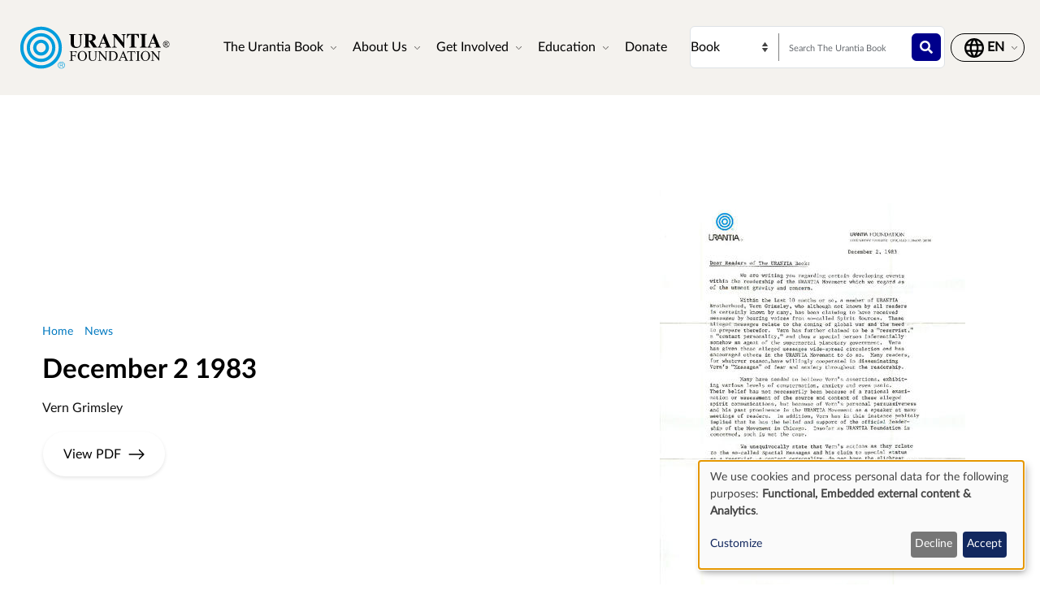

--- FILE ---
content_type: text/html; charset=UTF-8
request_url: https://www.urantia.org/news/1983-12
body_size: 9478
content:
<!DOCTYPE html>
<html lang="en" dir="ltr" prefix="og: https://ogp.me/ns#">
  <head>
    <meta charset="utf-8" />
<link rel="canonical" href="https://www.urantia.org/news/1983-12" />
<link rel="icon" href="/sites/default/files/site-logos/favicon/favicon.ico" />
<link rel="mask-icon" href="/sites/default/files/site-logos/favicon/safari-pinned-tab.svg" color="#5bbad5" />
<link rel="icon" sizes="16x16" href="/sites/default/files/site-logos/favicon/favicon-16x16.png" />
<link rel="icon" sizes="32x32" href="/sites/default/files/site-logos/favicon/favicon-32x32.png" />
<link rel="icon" sizes="192x192" href="/sites/default/files/site-logos/favicon/android-chrome-192x192.png" />
<link rel="apple-touch-icon" sizes="180x180" href="/sites/default/files/site-logos/favicon/apple-touch-icon.png" />
<link rel="apple-touch-icon-precomposed" sizes="180x180" href="/sites/default/files/site-logos/favicon/apple-touch-icon.png" />
<link rel="manifest" href="/sites/default/files/site-logos/favicon/site.webmanifest" crossorigin="use-credentials" />
<meta name="Generator" content="Drupal 10 (https://www.drupal.org)" />
<meta name="MobileOptimized" content="width" />
<meta name="HandheldFriendly" content="true" />
<meta name="viewport" content="width=device-width, initial-scale=1, shrink-to-fit=no" />
<meta http-equiv="x-ua-compatible" content="ie=edge" />
<link rel="alternate" hreflang="en" href="https://www.urantia.org/news/1983-12" />

    <title>Urantian News December 2 1983 | Urantia Book | Urantia Foundation</title>
    <link rel="stylesheet" media="all" href="/sites/default/files/css/css_a3-L4aZwspFX1ERyfSAPd8uUYlqHxy0mpZF4gpnAACI.css?delta=0&amp;language=en&amp;theme=urantia&amp;include=[base64]" />
<link rel="stylesheet" media="all" href="/sites/default/files/css/css_aA659JkKagufKQajnrHNDbO-2iCKSv-RzwtGyxPa7BI.css?delta=1&amp;language=en&amp;theme=urantia&amp;include=[base64]" />
<link rel="stylesheet" media="all" href="//use.fontawesome.com/releases/v5.13.0/css/all.css" />
<link rel="stylesheet" media="all" href="/sites/default/files/css/css_b01rcyA-Q-wBGnxBZwMPM6xtNdzqgKwhRMcpdBcF72k.css?delta=3&amp;language=en&amp;theme=urantia&amp;include=[base64]" />

    <script type="application/json" data-drupal-selector="drupal-settings-json">{"path":{"baseUrl":"\/","pathPrefix":"","currentPath":"node\/543","currentPathIsAdmin":false,"isFront":false,"currentLanguage":"en"},"pluralDelimiter":"\u0003","gtag":{"tagId":"","consentMode":true,"otherIds":[],"events":[],"additionalConfigInfo":[]},"suppressDeprecationErrors":true,"ajaxPageState":{"libraries":"[base64]","theme":"urantia","theme_token":null},"ajaxTrustedUrl":{"\/search\/node":true},"gtm":{"tagId":null,"settings":{"data_layer":"dataLayer","include_classes":false,"allowlist_classes":"","blocklist_classes":"","include_environment":false,"environment_id":"","environment_token":""},"tagIds":["GTM-WXKH457"]},"responsive_menu":{"position":"right","theme":"theme-light","pagedim":"pagedim","modifyViewport":true,"use_bootstrap":true,"breakpoint":"all and (min-width: 768px)","drag":false,"superfish":{"active":true,"delay":300,"speed":100,"speedOut":100},"mediaQuery":"all and (min-width: 768px)","custom":{"options":{"navbar":{"add":true,"title":"Menu"}},"config":{"classNames":{"selected":"my-custom-menu--active-trail"}}}},"klaro":{"config":{"elementId":"klaro","storageMethod":"cookie","cookieName":"klaro","cookieExpiresAfterDays":180,"cookieDomain":"","groupByPurpose":false,"acceptAll":false,"hideDeclineAll":false,"hideLearnMore":false,"learnMoreAsButton":false,"additionalClass":" hide-consent-dialog-title klaro-theme-urantia","htmlTexts":false,"autoFocus":true,"privacyPolicy":"\/privacy-policy","lang":"en","services":[{"name":"cms","default":true,"title":"Functional","description":"Store data (e.g. cookie for user session) in your browser (required to use this website).","purposes":["cms"],"callbackCode":"","cookies":[["^[SESS|SSESS]","",""]],"required":true,"optOut":false,"onlyOnce":false,"contextualConsentOnly":false,"contextualConsentText":"","wrapperIdentifier":[],"translations":{"en":{"title":"Functional"}}},{"name":"klaro","default":true,"title":"Consent manager","description":"Klaro! Cookie \u0026 Consent manager saves your consent status in the browser.","purposes":["cms"],"callbackCode":"","cookies":[["klaro","",""]],"required":true,"optOut":false,"onlyOnce":false,"contextualConsentOnly":false,"contextualConsentText":"","wrapperIdentifier":[],"translations":{"en":{"title":"Consent manager"}}},{"name":"youtube","default":true,"title":"YouTube","description":"YouTube is an online video sharing platform owned by Google.","purposes":["external_content"],"callbackCode":"","cookies":[],"required":false,"optOut":false,"onlyOnce":false,"contextualConsentOnly":false,"contextualConsentText":"","wrapperIdentifier":[],"translations":{"en":{"title":"YouTube"}}},{"name":"ga","default":true,"title":"Google Analytics","description":"Tracks online visits of the website as a service.","purposes":["analytics"],"callbackCode":"if (typeof gtag === \u0027function\u0027) {\r\n   gtag(\u0027consent\u0027, \u0027update\u0027, {\r\n      \u0027analytics_storage\u0027: consent ? \u0027granted\u0027 : \u0027denied\u0027,\r\n      \u0027ad_storage\u0027: consent ? \u0027granted\u0027 : \u0027denied\u0027,\r\n      \u0027ad_personalization\u0027: consent ? \u0027granted\u0027 : \u0027denied\u0027,\r\n      \u0027ad_user_data\u0027: consent ? \u0027granted\u0027 : \u0027denied\u0027,\r\n   });\r\n}","cookies":[["^_ga(_.*)?","",""],["^_gid","",""],["^IDE","",""]],"required":false,"optOut":false,"onlyOnce":false,"contextualConsentOnly":false,"contextualConsentText":"","wrapperIdentifier":[],"translations":{"en":{"title":"Google Analytics"}}}],"translations":{"en":{"consentModal":{"title":"Use of personal data and cookies","description":"Please choose the services and 3rd party applications we would like to use.\r\n","privacyPolicy":{"name":"privacy policy","text":"To learn more, please read our {privacyPolicy}.\r\n"}},"consentNotice":{"title":"Use of personal data and cookies","changeDescription":"There were changes since your last visit, please update your consent.","description":"We use cookies and process personal data for the following purposes: {purposes}.\r\n","learnMore":"Customize","privacyPolicy":{"name":"privacy policy"}},"ok":"Accept","save":"Save","decline":"Decline","close":"Close","acceptAll":"Accept all","acceptSelected":"Accept selected","service":{"disableAll":{"title":"Toggle all services","description":"Use this switch to enable\/disable all services."},"optOut":{"title":"(opt-out)","description":"This service is loaded by default (opt-out possible)."},"required":{"title":"(always required)","description":"This service is always required."},"purposes":"Purposes","purpose":"Purpose"},"contextualConsent":{"acceptAlways":"Always","acceptOnce":"Yes (this time)","description":"Load external content supplied by {title}?"},"poweredBy":"Powered by Klaro!","purposeItem":{"service":"Service","services":"Services"},"privacyPolicy":{"name":"privacy policy","text":"To learn more, please read our {privacyPolicy}.\r\n"},"purposes":{"cms":{"title":"Functional","description":""},"advertising":{"title":"Advertising and Marketing","description":""},"analytics":{"title":"Analytics","description":""},"livechat":{"title":"Live chat","description":""},"security":{"title":"Security","description":""},"styling":{"title":"Styling","description":""},"external_content":{"title":"Embedded external content","description":""}}}},"showNoticeTitle":true,"styling":{"theme":["light"]}},"dialog_mode":"notice","show_toggle_button":false,"toggle_button_icon":null,"show_close_button":false,"exclude_urls":[],"disable_urls":[]},"views":{"ajax_path":"\/views\/ajax","ajaxViews":{"views_dom_id:f62580a8f8290fd5d8fc475e9eeebde17be8edaa839c9e2276c43186ddb84091":{"view_name":"document_view","view_display_id":"page_5","view_args":"543","view_path":"\/node\/543","view_base_path":"news-letter-specific","view_dom_id":"f62580a8f8290fd5d8fc475e9eeebde17be8edaa839c9e2276c43186ddb84091","pager_element":0,"viewsreference":{"compressed":"[base64]"}}}},"paragraph_field_value_js":{"sliderSettings":[]},"user":{"uid":0,"permissionsHash":"b89483aea1183f28c3d8feeab677d81a2f16338de296cf839b7407647ddac358"}}</script>
<script src="/sites/default/files/js/js_cAHE9zqdX8aC7hjY7ChV1jp7cAKBubeqRwW4iaLOp8w.js?scope=header&amp;delta=0&amp;language=en&amp;theme=urantia&amp;include=eJyFzsEOAiEMBNAfqssnka6p3Sq0hBbUv9dwWy9eXjKTOQybcaEcyIm_AJ_zhnd8ncsKj4Ld0hKqXE3TcvPJ0MmbqcukXElH-snbbhYeHdvfpY9G_SZ-5MMmddEgDRgdNQQTF9uxXDzeRZRhCj09LdflD4gjVQY"></script>
<script src="/modules/contrib/google_tag/js/gtag.js?t7fo4w"></script>
<script src="/modules/contrib/google_tag/js/gtm.js?t7fo4w"></script>
<script src="/libraries/klaro/dist/klaro-no-translations-no-css.js?t7fo4w" defer id="klaro-js"></script>

  </head>
  <body id="bootstrap-overrides"  class="layout-no-sidebars page-node-543 path-node node--type-newsletter">
    <a href="#main-content" class="visually-hidden-focusable">
      Skip to main content
    </a>
    <noscript><iframe src="https://www.googletagmanager.com/ns.html?id=GTM-WXKH457"
                  height="0" width="0" style="display:none;visibility:hidden"></iframe></noscript>

      <div class="dialog-off-canvas-main-canvas" data-off-canvas-main-canvas>
    
<div id="page-wrapper">
  <div id="page">
    <header id="header" class="header" role="banner" aria-label="Site header">
      
        
  <div class="container-fluid p-3 px-4">
    <div class="row align-items-center">
      <div class="col-8 col-sm-9 col-md-3 col-lg-2 col-xl-2 order-1 order-sm-1 order-md-1 order-lg-1 order-xl-1 my-3">
            <a href="/" title="Home" rel="home" class="navbar-brand">
          <img src="/sites/default/files/site-logos/english-logo.svg" alt="Home" class="img-fluid d-inline-block align-top site-logo-img" />
        <span class="ml-2 d-none d-md-inline"></span>
  </a>


      </div>
      <div class="col-2 col-sm-1 col-md-1 col-lg-6 col-xl-6 order-3 order-sm-3 order-md-4 order-lg-2 order-xl-2 d-flex justify-content-end text-nowrap d-print-none">
        <nav  class="navbar navbar-dark bg-primary navbar-expand-lg" id="navbar-main">
                                <button class="navbar-toggler navbar-toggler-right" type="button" data-toggle="collapse" data-target="#CollapsingNavbar" aria-controls="CollapsingNavbar" aria-expanded="false" aria-label="Toggle navigation">
              <span class="navbar-toggler-icon"></span>
            </button>
            <div class="collapse navbar-collapse" id="CollapsingNavbar">
                <div id="block-urantia-horizontalmenu" class="block block-responsive-menu block-responsive-menu-horizontal-menu">
  
    
      <div class="content">
      <nav class="responsive-menu-block-wrapper">
  
              <ul id="horizontal-menu" class="horizontal-menu">
                    <li class="menu-item menu-item--expanded">
        <span data-icon-position="before">The Urantia Book</span>
                                <ul class="menu sub-nav">
                    <li class="menu-item">
        <a href="/urantia-book/read-urantia-book-online" data-drupal-link-system-path="node/255">Read</a>
              </li>
                <li class="menu-item">
        <a href="/urantia-book/download-text-urantia-book" data-drupal-link-system-path="node/304">Download</a>
              </li>
                <li class="menu-item">
        <a href="/urantia-book/listen-urantia-book" data-drupal-link-system-path="node/301">Listen</a>
              </li>
                <li class="menu-item">
        <a href="/learn-about-urantia-book" data-drupal-link-system-path="node/307">Intro</a>
              </li>
                <li class="menu-item">
        <a href="/MultiLanguageBook" data-drupal-link-system-path="node/259">Multi-Language Book</a>
              </li>
                <li class="menu-item">
        <a href="/urantia-book/buy" title="Purchase The Urantia Book" data-drupal-link-system-path="node/305">Buy</a>
              </li>
        </ul>
  
              </li>
                <li class="menu-item menu-item--expanded">
        <span data-icon-position="before">About Us</span>
                                <ul class="menu sub-nav">
                    <li class="menu-item">
        <a href="/about-us/who-we-are" data-drupal-link-system-path="node/261">Who We Are</a>
              </li>
                <li class="menu-item">
        <a href="/about-us/what-we-do" data-drupal-link-system-path="node/262">What We Do</a>
              </li>
                <li class="menu-item">
        <a href="/news" data-drupal-link-system-path="node/298">News</a>
              </li>
                <li class="menu-item">
        <a href="/annual-report" data-drupal-link-system-path="node/2058">Annual Report</a>
              </li>
        </ul>
  
              </li>
                <li class="menu-item menu-item--expanded">
        <span data-icon-position="before">Get Involved</span>
                                <ul class="menu sub-nav">
                    <li class="menu-item">
        <a href="/connect-readers" data-drupal-link-system-path="node/264">Connect With Readers</a>
              </li>
                <li class="menu-item">
        <a href="/events" data-drupal-link-system-path="node/265">Events</a>
              </li>
                <li class="menu-item">
        <a href="/contact-us" data-drupal-link-system-path="node/245">Contact Us</a>
              </li>
        </ul>
  
              </li>
                <li class="menu-item menu-item--expanded">
        <span data-icon-position="before">Education</span>
                                <ul class="menu sub-nav">
                    <li class="menu-item">
        <a href="/education/online-school" data-drupal-link-system-path="node/267">Online School</a>
              </li>
                <li class="menu-item">
        <a href="/education/study" data-drupal-link-system-path="node/268">Study Materials</a>
              </li>
                <li class="menu-item">
        <a href="/education/seminars-presentations" data-drupal-link-system-path="node/269">Seminars and Presentations</a>
              </li>
                <li class="menu-item">
        <a href="https://library.urantia.org/" data-icon-position="before">Translations Library</a>
              </li>
        </ul>
  
              </li>
                <li class="menu-item">
        <a href="/donate" data-drupal-link-system-path="node/300">Donate</a>
              </li>
        </ul>
  


</nav>



    </div>
  </div>


            </div>
                                      </nav>
      </div>
      <div class="col-12 col-sm-12 col-md-6 col-lg-3 col-xl-3 order-3 order-sm-3 order-md-2 order-lg-3 order-xl-3 px-0 d-print-none">
        <div class="row search-row py-2 flex-nowrap col-12 m-0">
          <select id="searchType" class="col-4 px-0 invisible">
            <option value="book">Book</option>
            <option value="website">Website</option>
          </select>
          <div class="website-search-form hidden col-8">
              <section class="row region region-header-form">
    <div class="search-block-form block block-search block-search-form-block" data-drupal-selector="search-block-form" id="block-urantia-search-form-wide" role="search">
  
    
    <div class="content container-inline">
        <div class="content container-inline">
      <form action="/search/node" method="get" id="search-block-form" accept-charset="UTF-8" class="search-form search-block-form form-row">
  




        
  <div class="js-form-item js-form-type-search form-type-search js-form-item-keys form-item-keys form-no-label mb-3">
          <label for="edit-keys" class="visually-hidden">Search</label>
                    <input title="Enter the terms you wish to search for." placeholder="Search this Website" data-drupal-selector="edit-keys" type="search" id="edit-keys" name="keys" value="" size="15" maxlength="128" class="form-search form-control" />

                      </div>
<div data-drupal-selector="edit-actions" class="form-actions js-form-wrapper form-wrapper mb-3" id="edit-actions"><button data-drupal-selector="edit-submit" type="submit" id="edit-submit" value="" class="button js-form-submit form-submit btn btn-primary"></button>
</div>

</form>

    </div>
  
  </div>
</div>

  </section>

          </div>
          <div class="uranita-external hidden col-8 px-1">
            <form action="/urantia-book/search" method="GET" id="book-search-form" class="search-form uranita-external">
              <div class="form-item">
                <input type="text" class="input-text empty form-search form-control" value="" size="15" name="keys" id="hdr-book" placeholder="Search The Urantia Book">
                <button data-drupal-selector="book-submit" type="submit" id="book-submit" value="" class="button js-form-submit form-submit btn btn-primary"></button>
              </div>
            </form>
          </div>
        </div>
      </div>
      <div class="col-2 col-sm-2 col-md-2 col-lg-1 col-xl-1 order-2 order-sm-2 order-md-3 order-lg-4 order-xl-4 text-nowrap d-print-none">
          <section class="row region region-secondary-menu">
    <nav role="navigation" aria-labelledby="block-urantia-actionmenu-menu" id="block-urantia-actionmenu" class="block block-menu navigation menu--action-menu">
            
  <h2 class="visually-hidden" id="block-urantia-actionmenu-menu">Action Menu</h2>
  

        
              <ul class="clearfix nav justify-content-center">
                    <li class="nav-item p-0 d-flex align-items-center">
                <span data-icon-position="before" class="nav-link">  <svg class="micon uranita-icon-set-Language" aria-hidden="true"><use xlink:href="https://www.urantia.org/sites/default/files/micon/uranita-icon-set/symbol-defs.svg#uranita-icon-set-Language"></use></svg>

  <span  class="icon-label">
    &nbsp;
  </span>
</span>
              </li>
        </ul>
  


  </nav>

  </section>

      </div>
    </div>
  </div>

  <div class="header-book d-print-none">
    <div class="container">
      <div class="row">
        <div class="col-md-12">
          
        </div>
      </div>
    </div>
  </div>

  <div class="header-audiobook d-print-none">
    <div class="container-fluid bg-dark text-white">
      
    </div>
  </div>

    </header>
          <div class="highlighted">
        <aside class="container-fluid section clearfix" role="complementary">
            <div data-drupal-messages-fallback class="hidden"></div>


        </aside>
      </div>
            <div id="main-wrapper" class="layout-main-wrapper clearfix">
              <div id="main" class="p-0 container-fluid">
          
          <div class="row mx-0 row-offcanvas row-offcanvas-left clearfix">
              <main class="main-content col" id="content" role="main">
                <section class="section">
                  <a href="#main-content" id="main-content" tabindex="-1"></a>
                    
<section  class="region-wrapper-content full-width" style="">
			                <div id="block-urantia-page-title" class="block block-core block-page-title-block">
  
    
      <div class="content">
      
  <h1 class="title"><span class="field field--name-title field--type-string field--label-hidden">Urantian News December 2 1983</span>
</h1>


    </div>
  </div>
<div id="block-urantia-content" class="block block-system block-system-main-block">
  
    
      <div class="content">
      

<article data-history-node-id="543" class="node node--type-newsletter node--promoted node--view-mode-full clearfix">
  <header>
    
        
      </header>
  <div class="node__content clearfix">
    


      <div class="field field--name-field-paragraph-components field--type-entity-reference-revisions field--label-hidden field__items">
              <div class="field__item">

<div  class="paragraph paragraph--type-newsletter-hero paragraph--view-mode-default ds-2col-fluid clearfix"">
  <div class="inner group container-fluid clearfix">
    <div class="row     foreground group">
      <div class="left-background" style="background-color: ;"></div>
      <div class="right-background" style="background-color: ;"></div>
      <div class="first group">

            



  <nav role="navigation" aria-label="breadcrumb" style="color: white !important;">
    <ol class="breadcrumb">
              <li class="breadcrumb-item">
                      <a style="color: " href="/">Home</a>
                  </li>
                  <div style="color: " class="separator mx-1"> / </div>
                      <li class="breadcrumb-item">
                      <a style="color: " href="/news">News</a>
                  </li>
                  </ol>
  </nav>

                
      <h2>December 2 1983</h2>
      
  


            <div class="mb-2"></div>
            
            <div class="clearfix text-formatted field field--name-field-content field--type-text-long field--label-hidden field__item"><p>Vern Grimsley</p>
</div>
      

                          <a href="/sites/default/files/2024-05/December-2-1983.pdf" class="btn btn-link btn-link-pdf p-0" target="_blank">
                <span class="arrow-circle">
                    <span class="me-2">View PDF</span>
                  <svg xmlns="http://www.w3.org/2000/svg" width="16" height="16" fill="currentColor" class="bi bi-arrow-right" viewBox="0 0 16 16">
                    <path fill-rule="evenodd" d="M1 8a.5.5 0 0 1 .5-.5h11.793l-3.147-3.146a.5.5 0 0 1 .708-.708l4 4a.5.5 0 0 1 0 .708l-4 4a.5.5 0 0 1-.708-.708L13.293 8.5H1.5A.5.5 0 0 1 1 8z"/>
                  </svg>
                </span>
              </a>
                  </div>
      <div class="second group d-flex align-items-center">
        <img src="/sites/default/files/styles/width_376_height_485/public/2024-05/december-2-1983.jpg?h=ce8b5759&amp;itok=LRFGBZrb" alt="" class="" />
      </div>
    </div>
  </div>
</div>


</div>
              <div class="field__item">  <div class="paragraph paragraph--type--article-view paragraph--view-mode--default">
          
            <div class="field field--name-field-newsletter-article-view field--type-viewsreference field--label-hidden field__item"><div class="views-element-container"><div class="container view view-document-view view-id-document_view view-display-id-page_5 js-view-dom-id-f62580a8f8290fd5d8fc475e9eeebde17be8edaa839c9e2276c43186ddb84091">
  
    
      
      <div class="view-content row">
      <div class="my-4 row d-flex p-0">
  
  
  

  
  
  

  

<div data-history-node-id="799" class="node node--type-article node--view-mode-teaser ds-1col col-sm-4 col-md-4 col-lg-4 clearfix">
    <div class="card ">
            <div class="card-body px-4 pb-0 pt-4">
        <h5 class="card-title">
            <div class="field field--name-node-title field--type-ds field--label-hidden field__item"><h5>
  Vern Grimsley
</h5>
</div>
      </h5>
        <p class="card-text"></p>
      </div>
      <div class="card-footer align-items-center text-uppercase px-4 pb-4">
        <div class="teaser-ct-type-name text-muted">
            <div class="field field--name-field-category field--type-entity-reference field--label-hidden field__item">Announcements</div>
      </div>
                                                                                      <a href="/news/1983-12/vern-grimsley" class="btn btn-link p-0 stretched-link">
                <span class="arrow-circle">
                    <svg xmlns="http://www.w3.org/2000/svg" width="16" height="16" fill="currentColor" class="bi bi-arrow-right" viewBox="0 0 16 16">
                        <path fill-rule="evenodd" d="M1 8a.5.5 0 0 1 .5-.5h11.793l-3.147-3.146a.5.5 0 0 1 .708-.708l4 4a.5.5 0 0 1 0 .708l-4 4a.5.5 0 0 1-.708-.708L13.293 8.5H1.5A.5.5 0 0 1 1 8z"/>
                    </svg>
                </span>
            </a>
                          </a>
      </div>
    </div>
</div>


        

  
  

  
  
</div>

    </div>
  
          </div>
</div>
</div>
      
      </div>
</div>
          </div>
  
  </div>
</article>

    </div>
  </div>
<div class="language-switcher-language-url block block-language block-language-blocklanguage-interface modal" id="block-urantia-languageswitcher-2" role="navigation">
  
    
      <div class="modal-dialog modal-lg">
      

  <nav class="links nav links-inline modal-content">
    <div class="modal-header p-4">
      <h5 class="modal-title">Choose your language</h5>
      <button type="button" class="btn-close" data-bs-dismiss="modal" aria-label="Close"></button>
    </div>
    <div class="modal-body row justify-content-between p-4"><span hreflang="en" data-drupal-link-system-path="node/543" class="lang-en nav-link col-md-4 mb-4 is-active" aria-current="page"><a href="/news/1983-12" class="language-link is-active" hreflang="en" data-drupal-link-system-path="node/543" aria-current="page">English</a></span></div>
  </nav>

    </div>
  </div>

          	</section>

                </section>
              </main>
                                  </div>
        </div>
    </div>
        <footer class="site-footer">
      <div class="container d-print-none">
  <div class="row footer-row-1 my-5">
    <div class="col-md-4">
        <section class="row region region-footer-menu-1">
    <nav role="navigation" aria-labelledby="block-urantia-footer-menu" id="block-urantia-footer" class="block block-menu navigation menu--footer">
            
  <h2 class="visually-hidden" id="block-urantia-footer-menu">Footer</h2>
  

          
              <ul class="clearfix nav navbar-nav">
                    <li class="nav-item menu-item--expanded">
                <span data-icon-position="before" class="nav-link nav-link-">Website</span>
                                <ul class="menu">
                    <li class="nav-item">
                <a href="/contact-us" data-icon-position="before" class="nav-link nav-link--contact-us" data-drupal-link-system-path="node/245">Contact Us</a>
              </li>
                <li class="nav-item">
                <a href="/connect-readers" data-icon-position="before" class="nav-link nav-link--connect-readers" data-drupal-link-system-path="node/264">Stay Connected</a>
              </li>
                <li class="nav-item">
                <a href="/urantia-book/faqs" data-icon-position="before" class="nav-link nav-link--urantia-book-faqs" data-drupal-link-system-path="node/582">FAQ</a>
              </li>
        </ul>
  
              </li>
        </ul>
  



  </nav>

  </section>

    </div>
    <div class="col-md-4">
        <section class="row region region-footer-menu-2">
    <nav role="navigation" aria-labelledby="block-urantia-footer-2-menu" id="block-urantia-footer-2" class="block block-menu navigation menu--footer">
            
  <h2 class="visually-hidden" id="block-urantia-footer-2-menu">Footer</h2>
  

          
              <ul class="clearfix nav navbar-nav">
                    <li class="nav-item menu-item--expanded">
                <span data-icon-position="before" class="nav-link nav-link-">Governance and Legal</span>
                                <ul class="menu">
                    <li class="nav-item">
                <a href="/financials" data-icon-position="before" class="nav-link nav-link--financials" data-drupal-link-system-path="node/583">Financials</a>
              </li>
                <li class="nav-item">
                <a href="/terms-and-conditions" data-icon-position="before" class="nav-link nav-link--terms-and-conditions" data-drupal-link-system-path="node/584">Terms and Conditions</a>
              </li>
                <li class="nav-item">
                <a href="/privacy-policy" data-icon-position="before" class="nav-link nav-link--privacy-policy" data-drupal-link-system-path="node/552">Privacy</a>
              </li>
        </ul>
  
              </li>
        </ul>
  



  </nav>

  </section>

    </div>
    <div class="col-md-4">
        <section class="row region region-footer-menu-3">
    <nav role="navigation" aria-labelledby="block-urantia-footer-3-menu" id="block-urantia-footer-3" class="block block-menu navigation menu--footer">
            
  <h2 class="visually-hidden" id="block-urantia-footer-3-menu">Footer</h2>
  

          
              <ul class="clearfix nav navbar-nav">
                    <li class="nav-item menu-item--expanded">
                <span data-icon-position="before" class="nav-link nav-link-">Other Sites</span>
                                <ul class="menu">
                    <li class="nav-item">
                <a href="https://urantiapress.org/" data-icon-position="before" target="_blank" class="nav-link nav-link-https--urantiapressorg-">Urantia Press</a>
              </li>
                <li class="nav-item">
                <a href="https://www.urantiastudygroup.org/" data-icon-position="before" target="_blank" class="nav-link nav-link-https--wwwurantiastudygrouporg-">Study Group Directory</a>
              </li>
                <li class="nav-item">
                <a href="https://new.ubis.urantia.org/moodle/" data-icon-position="before" target="_blank" class="nav-link nav-link-https--newubisurantiaorg-moodle-">Online School</a>
              </li>
        </ul>
  
              </li>
        </ul>
  



  </nav>

  </section>

    </div>
  </div>
  <div class="row footer-row-2 my-3">
    <div class="col-md-4 row align-items-end justify-content-center">
        <section class="row region region-footer-social-media">
    <nav role="navigation" aria-labelledby="block-urantia-socialmenu-menu" id="block-urantia-socialmenu" class="block block-menu navigation menu--social-menu">
            
  <h2 class="visually-hidden" id="block-urantia-socialmenu-menu">Social Menu</h2>
  

        
                  <ul class="clearfix nav" data-component-id="bootstrap_barrio:menu">
                    <li class="nav-item">
                <a href="https://www.facebook.com/UrantiaFoundation" data-icon-position="icon_only" target="_blank" class="nav-link nav-link-https--wwwfacebookcom-urantiafoundation">  <svg class="micon uranita-icon-set-Facebook" aria-hidden="true"><use xlink:href="https://www.urantia.org/sites/default/files/micon/uranita-icon-set/symbol-defs.svg#uranita-icon-set-Facebook"></use></svg>

  <span  class="icon-label visually-hidden">
    Facebook
  </span>
</a>
              </li>
                <li class="nav-item">
                <a href="https://www.instagram.com/urantiafoundation/" data-icon-position="icon_only" target="_blank" class="nav-link nav-link-https--wwwinstagramcom-urantiafoundation-">  <svg class="micon uranita-icon-set-Instagram" aria-hidden="true"><use xlink:href="https://www.urantia.org/sites/default/files/micon/uranita-icon-set/symbol-defs.svg#uranita-icon-set-Instagram"></use></svg>

  <span  class="icon-label visually-hidden">
    Instagram
  </span>
</a>
              </li>
                <li class="nav-item">
                <a href="https://x.com/Urantia533" data-icon-position="icon_only" target="_blank" class="nav-link nav-link-https--xcom-urantia533">  <svg class="micon uranita-icon-set-X" aria-hidden="true"><use xlink:href="https://www.urantia.org/sites/default/files/micon/uranita-icon-set/symbol-defs.svg#uranita-icon-set-X"></use></svg>

  <span  class="icon-label visually-hidden">
    X
  </span>
</a>
              </li>
                <li class="nav-item">
                <a href="https://www.youtube.com/c/UrantiaFoundation" data-icon-position="icon_only" target="_blank" class="nav-link nav-link-https--wwwyoutubecom-c-urantiafoundation">  <svg class="micon uranita-icon-set-Youtube" aria-hidden="true"><use xlink:href="https://www.urantia.org/sites/default/files/micon/uranita-icon-set/symbol-defs.svg#uranita-icon-set-Youtube"></use></svg>

  <span  class="icon-label visually-hidden">
    YouTube
  </span>
</a>
              </li>
        </ul>
  



  </nav>

  </section>

    </div>
    <div class="col-md-4 text-center justify-content-center">
        <section class="row region region-footer-logo">
    <div id="block-urantia-footerlogo" class="block block-core block-block-contentff59612e-74af-4f3d-b594-169f7289d01f">
  
    
      <div class="content">
      
            <div class="clearfix text-formatted field field--name-body field--type-text-with-summary field--label-hidden field__item"></div>
      
    </div>
  </div>

  </section>

    </div>
    <div class="col-md-4 text-right row align-items-end justify-content-center">
        <section class="row region region-footer-copyright">
    <div id="block-urantia-copyrightblock" class="block-content-basic block block-block-content block-block-contentb136619b-6025-4de8-9852-cf0412045ead">
  
    
      <div class="content">
      
            <div class="clearfix text-formatted field field--name-body field--type-text-with-summary field--label-hidden field__item"><p>© Urantia Foundation. All rights reserved.</p></div>
      
    </div>
  </div>

  </section>

    </div>
  </div>
</div>
    </footer>
  </div>
</div>

  </div>

    <div class="off-canvas-wrapper"><div id="off-canvas">
              <ul class="p-5">
                    <li class="menu-item--_0c68b94-f44e-4190-ad22-c3c9f2058314 menu-name--main mb-4">
        <span data-icon-position="before">The Urantia Book</span>
                                <ul class="p-5">
                    <li class="menu-item--a2550932-d424-4d49-a0a9-265de490f079 menu-name--main mb-4">
        <a href="/urantia-book/read-urantia-book-online" data-drupal-link-system-path="node/255">Read</a>
              </li>
                <li class="menu-item--_320d20f-55cc-4be2-8986-a08012781a37 menu-name--main mb-4">
        <a href="/urantia-book/download-text-urantia-book" data-drupal-link-system-path="node/304">Download</a>
              </li>
                <li class="menu-item--_de1c9db-44be-410c-beac-d9ef0a06c34a menu-name--main mb-4">
        <a href="/urantia-book/listen-urantia-book" data-drupal-link-system-path="node/301">Listen</a>
              </li>
                <li class="menu-item--_09c1ddc-6be0-45b2-bd6a-95f4a25330b6 menu-name--main mb-4">
        <a href="/learn-about-urantia-book" data-drupal-link-system-path="node/307">Intro</a>
              </li>
                <li class="menu-item--_d5334e1-0f59-4b3b-b39c-e11766952094 menu-name--main mb-4">
        <a href="/MultiLanguageBook" data-drupal-link-system-path="node/259">Multi-Language Book</a>
              </li>
                <li class="menu-item--_815b8d3-9e6f-4ffd-9472-d57e3bd78fa4 menu-name--main mb-4">
        <a href="/urantia-book/buy" title="Purchase The Urantia Book" data-drupal-link-system-path="node/305">Buy</a>
              </li>
        </ul>
  
              </li>
                <li class="menu-item--e33ad07e-2dd4-49f6-b8ee-e1bb434b7ce7 menu-name--main mb-4">
        <span data-icon-position="before">About Us</span>
                                <ul class="p-5">
                    <li class="menu-item--_5dad1a0-adb0-4367-9527-91bcbb8b1e20 menu-name--main mb-4">
        <a href="/about-us/who-we-are" data-drupal-link-system-path="node/261">Who We Are</a>
              </li>
                <li class="menu-item--baa6d0de-8326-4201-96bb-d2f821eb9c34 menu-name--main mb-4">
        <a href="/about-us/what-we-do" data-drupal-link-system-path="node/262">What We Do</a>
              </li>
                <li class="menu-item--_8657393-a78f-4cf1-b2fe-caa13823e3c3 menu-name--main mb-4">
        <a href="/news" data-drupal-link-system-path="node/298">News</a>
              </li>
                <li class="menu-item--f43e58ec-bc3e-429c-a3c9-7c52b7efbc57 menu-name--main mb-4">
        <a href="/annual-report" data-drupal-link-system-path="node/2058">Annual Report</a>
              </li>
        </ul>
  
              </li>
                <li class="menu-item--f69d1884-4c48-4fda-8dd1-62f6527a8374 menu-name--main mb-4">
        <span data-icon-position="before">Get Involved</span>
                                <ul class="p-5">
                    <li class="menu-item--_7cadc6b-4a30-4c1b-887c-b7900aa6c597 menu-name--main mb-4">
        <a href="/connect-readers" data-drupal-link-system-path="node/264">Connect With Readers</a>
              </li>
                <li class="menu-item--_9c4981c-99f0-4f9d-a987-ece1a64f4b33 menu-name--main mb-4">
        <a href="/events" data-drupal-link-system-path="node/265">Events</a>
              </li>
                <li class="menu-item--_fc56b06-69a4-43c5-b26d-c6568a2ba94d menu-name--main mb-4">
        <a href="/contact-us" data-drupal-link-system-path="node/245">Contact Us</a>
              </li>
        </ul>
  
              </li>
                <li class="menu-item--b434f9de-9893-4ad8-95cf-3df7172aa4da menu-name--main mb-4">
        <span data-icon-position="before">Education</span>
                                <ul class="p-5">
                    <li class="menu-item--_3f6e9a4-17c7-4b2a-b42a-0575aa1c48f1 menu-name--main mb-4">
        <a href="/education/online-school" data-drupal-link-system-path="node/267">Online School</a>
              </li>
                <li class="menu-item--_54a43ac-2ed1-4aae-8c81-9f12e324a7b5 menu-name--main mb-4">
        <a href="/education/study" data-drupal-link-system-path="node/268">Study Materials</a>
              </li>
                <li class="menu-item--dd6cb6f9-aa5a-42d9-9132-4f38323423b6 menu-name--main mb-4">
        <a href="/education/seminars-presentations" data-drupal-link-system-path="node/269">Seminars and Presentations</a>
              </li>
                <li class="menu-item--_2bf0291-338f-4f2d-87f5-65e901da844a menu-name--main mb-4">
        <a href="https://library.urantia.org/" data-icon-position="before">Translations Library</a>
              </li>
        </ul>
  
              </li>
                <li class="menu-item--_ba33d5a-c7c6-4942-a26e-57f5599b2030 menu-name--main mb-4">
        <a href="/donate" data-drupal-link-system-path="node/300">Donate</a>
              </li>
        </ul>
  


<ul>
</div></div>
    <script src="/sites/default/files/js/js_kPj1_jdF_oPhQVmyVta6cEwFl1LXu8dMXLUr-ibr_XM.js?scope=footer&amp;delta=0&amp;language=en&amp;theme=urantia&amp;include=eJyFzsEOAiEMBNAfqssnka6p3Sq0hBbUv9dwWy9eXjKTOQybcaEcyIm_AJ_zhnd8ncsKj4Ld0hKqXE3TcvPJ0MmbqcukXElH-snbbhYeHdvfpY9G_SZ-5MMmddEgDRgdNQQTF9uxXDzeRZRhCj09LdflD4gjVQY"></script>

  </body>
</html>


--- FILE ---
content_type: image/svg+xml
request_url: https://www.urantia.org/sites/default/files/micon/uranita-icon-set/symbol-defs.svg
body_size: 5068
content:
<svg aria-hidden="true" style="position: absolute; width: 0; height: 0; overflow: hidden;" version="1.1" xmlns="http://www.w3.org/2000/svg" xmlns:xlink="http://www.w3.org/1999/xlink">
<defs>
<symbol id="uranita-icon-set-Donate1" viewBox="0 0 32 32">
<path fill="#1295d8" style="fill: var(--color1, #1295d8)" d="M22.399 0.955c-0.727-0.592-1.664-0.951-2.685-0.951-1.239 0-2.355 0.528-3.135 1.372l-0.003 0.003-0.619 0.633-0.615-0.633c-0.782-0.847-1.898-1.375-3.137-1.375-1.021 0-1.958 0.359-2.693 0.957l0.008-0.006c-0.95 0.826-1.548 2.037-1.548 3.387 0 1.203 0.474 2.296 1.246 3.1l-0.002-0.002 6.036 6.233c0.178 0.186 0.429 0.302 0.706 0.302s0.528-0.116 0.706-0.301l0-0 6.036-6.233c0.77-0.803 1.245-1.895 1.245-3.098 0-1.351-0.599-2.563-1.545-3.384l-0.006-0.005z"></path>
<path fill="#063248" style="fill: var(--color2, #063248)" d="M16.857 31.997v-10.758l4.892-6.188c0.398-0.488 0.999-0.797 1.673-0.797 1.189 0 2.154 0.964 2.154 2.154 0 0.516-0.181 0.99-0.484 1.361l0.003-0.004-3.617 4.461c0.239 0.178 0.521 0.316 0.826 0.395l0.017 0.004c0.282-0 0.559-0.018 0.831-0.053l-0.033 0.003c0.025-0.037 0.053-0.073 0.081-0.108l4.431-5.706c0-0.061-0.008-0.122-0.008-0.185v-10.76c0-1.189 0.964-2.152 2.152-2.152s2.152 0.964 2.152 2.152v10.76c0 0 0 0 0 0 0 0.182-0.023 0.359-0.066 0.528l0.003-0.015c-0.139 1.053-0.503 1.999-1.044 2.818l0.015-0.025-4.292 7.55v4.564zM22.898 12.272c-0.165 0-0.298-0.133-0.298-0.298v0-1.853c0-0.992 0.804-1.796 1.796-1.796s1.796 0.804 1.796 1.796v0 1.853c0 0 0 0 0 0 0 0.165-0.133 0.298-0.298 0.298-0 0-0.001 0-0.001 0h0z"></path>
<path fill="#063248" style="fill: var(--color2, #063248)" d="M4.303 5.817v10.76c0 0.063 0 0.125-0.008 0.185l4.429 5.708c0.029 0.036 0.056 0.072 0.082 0.109 0.239 0.031 0.517 0.049 0.798 0.049h0c0.322-0.083 0.604-0.221 0.85-0.404l-0.006 0.005-3.617-4.467c-0.299-0.367-0.48-0.84-0.48-1.355 0-1.189 0.964-2.153 2.153-2.153 0.674 0 1.275 0.309 1.67 0.794l0.003 0.004 4.89 6.187v10.761h-9.684v-4.568l-4.294-7.55c-0.525-0.795-0.89-1.741-1.026-2.759l-0.004-0.034c-0.039-0.154-0.061-0.331-0.061-0.513v-10.76c0-1.189 0.964-2.152 2.152-2.152s2.152 0.964 2.152 2.152v0zM9.325 10.121v1.853c0 0 0 0.001 0 0.001 0 0.165-0.133 0.298-0.298 0.298 0 0 0 0 0 0h-2.99c-0.165 0-0.299-0.134-0.299-0.299v0-1.853c0-0.992 0.804-1.796 1.796-1.796s1.796 0.804 1.796 1.796v0z"></path>
</symbol>
<symbol id="uranita-icon-set-Volume" viewBox="0 0 32 32">
<path d="M11.794 5.305l-4.88 4.878h-5.598c-0.727 0-1.317 0.589-1.317 1.317v0 7.899c0 0.727 0.589 1.317 1.317 1.317v0h5.598l4.88 4.88c0.238 0.238 0.567 0.385 0.93 0.385 0.727 0 1.316-0.589 1.317-1.315v-18.43c-0.001-0.727-0.59-1.315-1.317-1.315-0.363 0-0.692 0.147-0.93 0.385v0zM24.594 2.503c-0.213-0.152-0.479-0.244-0.767-0.244-0.733 0-1.328 0.595-1.328 1.328 0 0.479 0.253 0.898 0.633 1.132l0.006 0.003c3.517 2.323 5.805 6.258 5.805 10.728s-2.288 8.405-5.757 10.698l-0.048 0.030c-0.385 0.237-0.639 0.656-0.639 1.135 0 0.733 0.595 1.328 1.328 1.328 0.287 0 0.553-0.091 0.771-0.246l-0.004 0.003c4.242-2.805 7.002-7.553 7.002-12.946s-2.76-10.142-6.944-12.911l-0.058-0.036zM26.331 15.449c0-0.004 0-0.009 0-0.015 0-3.582-1.86-6.73-4.666-8.53l-0.040-0.024c-0.2-0.13-0.444-0.207-0.706-0.207-0.466 0-0.876 0.244-1.108 0.611l-0.003 0.005c-0.128 0.201-0.204 0.446-0.204 0.708 0 0.468 0.241 0.879 0.606 1.117l0.005 0.003c2.106 1.351 3.482 3.681 3.482 6.331s-1.376 4.98-3.452 6.314l-0.030 0.018c-0.37 0.241-0.611 0.652-0.611 1.12 0 0.263 0.076 0.508 0.207 0.714l-0.003-0.005c0.236 0.371 0.646 0.614 1.112 0.614 0.262 0 0.505-0.076 0.71-0.208l-0.005 0.003c2.845-1.825 4.704-4.972 4.704-8.553 0-0.006 0-0.011 0-0.017v0.001zM18.56 11.232c-0.183-0.103-0.402-0.164-0.635-0.164-0.727 0-1.317 0.589-1.317 1.317 0 0.494 0.272 0.924 0.675 1.15l0.007 0.003c0.688 0.371 1.148 1.087 1.148 1.91s-0.46 1.539-1.137 1.904l-0.011 0.006c-0.409 0.229-0.681 0.659-0.681 1.153 0 0.727 0.589 1.317 1.317 1.317 0.233 0 0.452-0.061 0.642-0.167l-0.007 0.003c1.504-0.83 2.505-2.406 2.505-4.216s-1.002-3.386-2.481-4.203l-0.025-0.013z"></path>
</symbol>
<symbol id="uranita-icon-set-Arrow" viewBox="0 0 32 32">
<path d="M17.146 28.987l0.067-0.8c0.503-3.491 2.153-6.527 4.549-8.778l0.008-0.007c0.616-0.609 1.278-1.175 1.978-1.693l0.050-0.035h-23.797v-2.938h23.79c-0.748-0.551-1.408-1.116-2.024-1.725l0.002 0.002c-2.401-2.266-4.049-5.306-4.547-8.719l-0.010-0.081-0.059-0.8 3.006-0.219v0.824c0.111 0.798 0.307 1.518 0.582 2.198l-0.022-0.062c0.726 1.865 1.79 3.455 3.129 4.764l0.002 0.002c1.349 1.343 2.962 2.423 4.753 3.155l0.097 0.035c0.637 0.271 1.381 0.49 2.156 0.622l0.060 0.008c0.044 0.006 0.084 0.015 0.122 0.027l-0.005-0.001 0.619 0.176-0.077 1.269 0.072 1.299-0.731 0.142c-0.835 0.142-1.58 0.361-2.284 0.656l0.068-0.025c-1.888 0.771-3.5 1.854-4.85 3.2l0-0c-1.341 1.312-2.406 2.9-3.104 4.672l-0.032 0.091c-0.256 0.631-0.452 1.366-0.555 2.13l-0.005 0.048v0.038l-0.104 0.739z"></path>
</symbol>
<symbol id="uranita-icon-set-Mobile-Menu" viewBox="0 0 32 32">
<path d="M25.488 30.983h-19.376c-0.056 0.002-0.121 0.003-0.186 0.003-3.202 0-5.811-2.538-5.926-5.712l-0-0.010v-18.132c0.115-3.184 2.724-5.722 5.926-5.722 0.065 0 0.131 0.001 0.196 0.003l-0.009-0h19.376c0.055-0.002 0.121-0.003 0.186-0.003 3.202 0 5.811 2.538 5.925 5.712l0 0.010v18.132c-0.115 3.184-2.724 5.722-5.926 5.722-0.065 0-0.131-0.001-0.196-0.003l0.009 0zM8.2 21.561c-0.487 0.122-0.842 0.556-0.842 1.072s0.355 0.951 0.834 1.071l0.008 0.002h15.199c0.488-0.12 0.845-0.555 0.845-1.072s-0.357-0.952-0.838-1.071l-0.008-0.002zM8.2 15.125c-0.487 0.122-0.842 0.556-0.842 1.072s0.355 0.951 0.834 1.071l0.008 0.002h15.199c0.488-0.12 0.845-0.555 0.845-1.072s-0.357-0.952-0.838-1.071l-0.008-0.002zM8.2 8.688c-0.487 0.122-0.842 0.556-0.842 1.072s0.355 0.951 0.834 1.071l0.008 0.002h15.199c0.488-0.12 0.845-0.555 0.845-1.072s-0.357-0.952-0.838-1.071l-0.008-0.002z"></path>
</symbol>
<symbol id="uranita-icon-set-Play" viewBox="0 0 32 32">
<path d="M16 0c-8.836 0-15.999 7.163-15.999 16s7.163 16 16 16 16-7.163 16-16v0c0-0.001 0-0.001 0-0.002 0-8.835-7.162-15.998-15.998-15.998-0.001 0-0.002 0-0.003 0h0zM22.446 16.3l-10.554 6.382c-0.050 0.030-0.11 0.047-0.173 0.047-0.189 0-0.342-0.153-0.342-0.342 0-0.002 0-0.005 0-0.007v0-12.765c-0-0.003-0-0.006-0-0.009 0-0.188 0.153-0.341 0.341-0.341 0.065 0 0.125 0.018 0.177 0.049l-0.002-0.001 10.554 6.382c0.103 0.063 0.171 0.174 0.171 0.302s-0.068 0.239-0.169 0.301l-0.002 0.001z"></path>
</symbol>
<symbol id="uranita-icon-set-Search-Boxed" viewBox="0 0 32 32">
<path d="M6.189 0h19.621c3.418 0 6.189 2.771 6.189 6.189v0 19.621c0 3.418-2.771 6.189-6.189 6.189v0h-19.621c-3.418 0-6.189-2.771-6.189-6.189v0-19.621c0-3.418 2.771-6.189 6.189-6.189v0z"></path>
</symbol>
<symbol id="uranita-icon-set-Type-Selector" viewBox="0 0 32 32">
<path d="M5.85 12.33c0.029-0.001 0.063-0.001 0.098-0.001 1.014 0 1.969 0.248 2.81 0.687l-0.034-0.016c0.815 0.421 1.48 1.033 1.952 1.78l0.012 0.020c0.441 0.695 0.702 1.541 0.702 2.448 0 0.012-0 0.024-0 0.036v-0.002 7.918h-3.33v-1.742h-0.078c-0.382 0.567-0.875 1.030-1.451 1.367l-0.021 0.011c-0.638 0.392-1.412 0.625-2.239 0.625-0.030 0-0.060-0-0.089-0.001l0.004 0c-0.022 0-0.048 0.001-0.075 0.001-0.755 0-1.467-0.183-2.095-0.507l0.026 0.012c-0.615-0.315-1.12-0.77-1.485-1.324l-0.009-0.014c-0.34-0.506-0.544-1.129-0.546-1.799v-0c-0.001-0.038-0.002-0.083-0.002-0.128 0-0.98 0.387-1.87 1.017-2.525l-0.001 0.001c0.769-0.727 1.758-1.23 2.856-1.396l0.030-0.004 3.978-0.754c-0.037-0.52-0.286-0.975-0.661-1.284l-0.003-0.002c-0.392-0.333-0.904-0.536-1.464-0.536-0.030 0-0.059 0.001-0.088 0.002l0.004-0c-1.191 0.038-2.243 0.606-2.932 1.474l-0.006 0.008-2-1.924c0.596-0.687 1.306-1.256 2.104-1.683l0.040-0.019c0.838-0.459 1.836-0.729 2.896-0.729 0.028 0 0.056 0 0.084 0.001l-0.004-0zM5.2 22.652c0.019 0 0.041 0.001 0.063 0.001 0.728 0 1.384-0.307 1.846-0.799l0.001-0.001c0.478-0.519 0.771-1.215 0.771-1.98 0-0.046-0.001-0.093-0.003-0.139l0 0.006v-0.416l-2.73 0.546c-0.445 0.062-0.837 0.253-1.146 0.534l0.002-0.002c-0.25 0.221-0.409 0.539-0.416 0.895l-0 0.001c-0 0.011-0.001 0.024-0.001 0.038 0 0.374 0.166 0.71 0.429 0.937l0.002 0.001c0.294 0.237 0.671 0.381 1.083 0.381 0.035 0 0.069-0.001 0.104-0.003l-0.005 0zM17.29 25.2h-4.082l7.072-18.2h4.342l7.048 18.2h-4.136l-1.534-4.108h-7.2zM22.36 10.978l-2.418 6.822h4.914l-2.418-6.822z"></path>
</symbol>
<symbol id="uranita-icon-set-Dropdown" viewBox="0 0 32 32">
<path d="M17.874 24.754c-0.419 0.592-1.101 0.974-1.872 0.974s-1.453-0.382-1.867-0.967l-0.005-0.007-11.611-16.585c-0.259-0.366-0.414-0.821-0.414-1.312 0-1.262 1.022-2.285 2.284-2.286h23.223c0.001 0 0.002 0 0.003 0 1.262 0 2.286 1.023 2.286 2.286 0 0.491-0.155 0.946-0.419 1.319l0.005-0.007z"></path>
</symbol>
<symbol id="uranita-icon-set-Donate" viewBox="0 0 32 32">
<path d="M22.399 0.955c-0.727-0.592-1.664-0.951-2.685-0.951-1.239 0-2.355 0.528-3.135 1.372l-0.003 0.003-0.619 0.633-0.615-0.633c-0.782-0.847-1.898-1.375-3.137-1.375-1.021 0-1.958 0.359-2.693 0.957l0.008-0.006c-0.95 0.826-1.548 2.037-1.548 3.387 0 1.203 0.474 2.296 1.246 3.1l-0.002-0.002 6.036 6.233c0.178 0.186 0.429 0.302 0.706 0.302s0.528-0.116 0.706-0.301l0-0 6.036-6.233c0.77-0.803 1.245-1.895 1.245-3.098 0-1.351-0.599-2.563-1.545-3.384l-0.006-0.005z"></path>
<path d="M16.857 31.997v-10.758l4.892-6.188c0.398-0.488 0.999-0.797 1.673-0.797 1.189 0 2.154 0.964 2.154 2.154 0 0.516-0.181 0.99-0.484 1.361l0.003-0.004-3.617 4.461c0.239 0.178 0.521 0.316 0.826 0.395l0.017 0.004c0.282-0 0.559-0.018 0.831-0.053l-0.033 0.003c0.025-0.037 0.053-0.073 0.081-0.108l4.431-5.706c0-0.061-0.008-0.122-0.008-0.185v-10.76c0-1.189 0.964-2.152 2.152-2.152s2.152 0.964 2.152 2.152v10.76c0 0 0 0 0 0 0 0.182-0.023 0.359-0.066 0.528l0.003-0.015c-0.139 1.053-0.503 1.999-1.044 2.818l0.015-0.025-4.292 7.55v4.564zM22.898 12.272c-0.165 0-0.298-0.133-0.298-0.298v0-1.853c0-0.992 0.804-1.796 1.796-1.796s1.796 0.804 1.796 1.796v0 1.853c0 0 0 0 0 0 0 0.165-0.133 0.298-0.298 0.298-0 0-0.001 0-0.001 0h0z"></path>
<path d="M4.303 5.817v10.76c0 0.063 0 0.125-0.008 0.185l4.429 5.708c0.029 0.036 0.056 0.072 0.082 0.109 0.239 0.031 0.517 0.049 0.798 0.049h0c0.322-0.083 0.604-0.221 0.85-0.404l-0.006 0.005-3.617-4.467c-0.299-0.367-0.48-0.84-0.48-1.355 0-1.189 0.964-2.153 2.153-2.153 0.674 0 1.275 0.309 1.67 0.794l0.003 0.004 4.89 6.187v10.761h-9.684v-4.568l-4.294-7.55c-0.525-0.795-0.89-1.741-1.026-2.759l-0.004-0.034c-0.039-0.154-0.061-0.331-0.061-0.513v-10.76c0-1.189 0.964-2.152 2.152-2.152s2.152 0.964 2.152 2.152v0zM9.325 10.121v1.853c0 0 0 0.001 0 0.001 0 0.165-0.133 0.298-0.298 0.298 0 0 0 0 0 0h-2.99c-0.165 0-0.299-0.134-0.299-0.299v0-1.853c0-0.992 0.804-1.796 1.796-1.796s1.796 0.804 1.796 1.796v0z"></path>
</symbol>
<symbol id="uranita-icon-set-Close" viewBox="0 0 32 32">
<path d="M25.488 30.983h-19.375c-0.056 0.002-0.121 0.003-0.186 0.003-3.202 0-5.811-2.538-5.926-5.712l-0-0.010v-18.132c0.115-3.184 2.724-5.722 5.926-5.722 0.065 0 0.131 0.001 0.196 0.003l-0.009-0h19.375c0.055-0.002 0.121-0.003 0.186-0.003 3.202 0 5.811 2.538 5.925 5.712l0 0.010v18.132c-0.115 3.184-2.724 5.722-5.926 5.722-0.065 0-0.131-0.001-0.196-0.003l0.009 0zM15.802 17.712v0l4.612 4.612c0.131 0.128 0.31 0.207 0.508 0.207 0.008 0 0.017-0 0.025-0l-0.001 0c0.325-0.011 0.615-0.15 0.823-0.368l0-0c0.219-0.208 0.358-0.498 0.369-0.821l0-0.002c0-0.006 0-0.014 0-0.022 0-0.199-0.079-0.379-0.208-0.511l-4.612-4.612 4.612-4.612c0.129-0.136 0.209-0.321 0.209-0.524 0-0.043-0.003-0.084-0.010-0.125l0.001 0.004c-0.040-0.281-0.17-0.526-0.36-0.71l-0-0c-0.209-0.219-0.499-0.358-0.823-0.369l-0.002-0c-0.006-0-0.014-0-0.022-0-0.198 0-0.378 0.079-0.509 0.208l-4.612 4.612-4.612-4.612c-0.132-0.128-0.312-0.207-0.511-0.207-0.007 0-0.015 0-0.022 0l0.001-0c-0.325 0.011-0.616 0.15-0.825 0.368l-0 0c-0.221 0.182-0.361 0.455-0.361 0.761 0 0.224 0.075 0.431 0.201 0.597l-0.002-0.002 4.612 4.612-4.612 4.612c-0.125 0.163-0.2 0.37-0.2 0.594 0 0.306 0.14 0.579 0.36 0.759l0.002 0.001c0.209 0.219 0.5 0.358 0.823 0.369l0.002 0c0.006 0 0.014 0 0.021 0 0.199 0 0.379-0.079 0.511-0.208l4.612-4.612z"></path>
</symbol>
<symbol id="uranita-icon-set-Language" viewBox="0 0 32 32">
<path d="M15.984 0c-8.83 0.009-15.984 7.169-15.984 16 0 8.837 7.163 16 16 16s16-7.163 16-16v0c0-0.002 0-0.005 0-0.008 0-8.832-7.16-15.992-15.992-15.992-0.008 0-0.017 0-0.025 0h0.001zM27.067 9.6h-4.72c-0.555-2.165-1.311-4.061-2.273-5.827l0.065 0.131c2.965 1.041 5.37 3.048 6.895 5.636l0.033 0.060zM16 3.264c1.276 1.818 2.317 3.922 3.014 6.176l0.042 0.16h-6.112c0.739-2.414 1.78-4.518 3.104-6.409l-0.048 0.073zM3.616 19.2c-0.264-0.96-0.416-2.062-0.416-3.2s0.152-2.24 0.436-3.288l-0.020 0.088h5.408c-0.132 0.952-0.213 2.061-0.224 3.187l-0 0.013c0.011 1.139 0.092 2.248 0.239 3.336l-0.015-0.136zM4.933 22.4h4.72c0.555 2.166 1.311 4.061 2.273 5.827l-0.065-0.131c-2.968-1.035-5.375-3.044-6.895-5.636l-0.033-0.060zM9.653 9.6h-4.72c1.554-2.653 3.964-4.662 6.844-5.669l0.090-0.027c-0.9 1.635-1.66 3.53-2.18 5.522l-0.039 0.174zM16 28.736c-1.276-1.818-2.317-3.922-3.014-6.176l-0.042-0.16h6.112c-0.739 2.414-1.78 4.518-3.104 6.409l0.048-0.073zM19.744 19.2h-7.488c-0.15-0.952-0.242-2.059-0.256-3.185l-0-0.015c0.013-1.14 0.105-2.248 0.273-3.33l-0.017 0.13h7.488c0.151 0.952 0.243 2.060 0.256 3.186l0 0.014c-0.014 1.141-0.106 2.248-0.273 3.331l0.017-0.131zM20.144 28.096c0.897-1.635 1.653-3.53 2.17-5.522l0.038-0.174h4.715c-1.559 2.649-3.967 4.656-6.843 5.668l-0.090 0.028zM22.976 19.2c0.132-0.952 0.213-2.061 0.224-3.187l0-0.013c-0.011-1.139-0.092-2.248-0.239-3.336l0.015 0.136h5.408c0.264 0.96 0.416 2.062 0.416 3.2s-0.152 2.24-0.436 3.288l0.020-0.088z"></path>
</symbol>
<symbol id="uranita-icon-set-Facebook" viewBox="0 0 32 32">
<path d="M28.571 0h-25.143c-1.894 0-3.429 1.535-3.429 3.429v0 25.144c0 1.894 1.535 3.429 3.429 3.429h9.803v-10.884h-4.5v-5.117h4.5v-3.904c0-4.44 2.643-6.892 6.691-6.892 1.416 0.020 2.787 0.145 4.125 0.367l-0.159-0.022v4.366h-2.234c-0.1-0.014-0.216-0.022-0.334-0.022-1.414 0-2.56 1.146-2.56 2.56 0 0.078 0.003 0.155 0.010 0.232l-0.001-0.010v3.33h4.912l-0.789 5.112h-4.124v10.88h9.803c1.894 0 3.429-1.535 3.429-3.429v0-25.14c0-1.894-1.535-3.429-3.429-3.429-0.001 0-0.002 0-0.003 0h0z"></path>
</symbol>
<symbol id="uranita-icon-set-Youtube" viewBox="0 0 46 32">
<path d="M44.558 5.007c-0.538-1.975-2.057-3.502-3.988-4.040l-0.040-0.010c-3.544-0.957-17.775-0.957-17.775-0.957s-14.23 0-17.78 0.957c-1.97 0.549-3.488 2.075-4.015 4.009l-0.009 0.040c-0.605 3.199-0.951 6.88-0.951 10.641 0 0.135 0 0.27 0.001 0.405l-0-0.021c-0.001 0.114-0.001 0.249-0.001 0.384 0 3.761 0.346 7.442 1.008 11.011l-0.057-0.37c0.541 1.956 2.059 3.462 3.984 3.975l0.039 0.009c3.55 0.957 17.78 0.957 17.78 0.957s14.23 0 17.78-0.957c1.963-0.522 3.482-2.028 4.014-3.945l0.009-0.040c0.605-3.199 0.951-6.88 0.951-10.641 0-0.135-0-0.27-0.001-0.405l0 0.021c0.001-0.114 0.001-0.249 0.001-0.384 0-3.761-0.346-7.442-1.008-11.011l0.057 0.37zM18.102 22.799v-13.535l11.894 6.767-11.894 6.767z"></path>
</symbol>
<symbol id="uranita-icon-set-X" viewBox="0 0 32 32">
<path d="M19.031 13.551l11.906-13.551h-2.82l-10.342 11.764-8.253-11.764h-9.522l12.484 17.792-12.484 14.208h2.82l10.914-12.427 8.718 12.427h9.522zM3.837 2.083h4.337l19.94 27.937h-4.332z"></path>
</symbol>
<symbol id="uranita-icon-set-Instagram" viewBox="0 0 32 32">
<path d="M16.007 7.795c-4.531 0-8.205 3.673-8.205 8.205s3.673 8.205 8.205 8.205c4.531 0 8.205-3.673 8.205-8.205v0c0-0.004 0-0.009 0-0.014 0-4.524-3.667-8.191-8.191-8.191-0.005 0-0.010 0-0.014 0h0.001zM16.007 21.332c-0 0-0.001 0-0.002 0-2.946 0-5.335-2.388-5.335-5.335s2.388-5.335 5.335-5.335c2.946 0 5.335 2.388 5.335 5.335v0c-0.004 2.944-2.389 5.33-5.332 5.336h-0.001zM26.46 7.458c-0.001 1.056-0.857 1.912-1.913 1.912s-1.913-0.857-1.913-1.913 0.857-1.913 1.913-1.913v0c0.001 0 0.003 0 0.005 0 1.054 0 1.909 0.855 1.909 1.909 0 0.003 0 0.005-0 0.008v-0zM31.894 9.401c0.001-0.059 0.002-0.128 0.002-0.198 0-2.521-0.985-4.812-2.592-6.509l0.004 0.004c-1.702-1.602-4.002-2.587-6.531-2.587-0.061 0-0.122 0.001-0.183 0.002l0.009-0c-2.642-0.151-10.56-0.151-13.202 0-0.058-0.001-0.125-0.002-0.193-0.002-2.521 0-4.813 0.98-6.516 2.58l0.005-0.005c-1.602 1.697-2.587 3.992-2.587 6.517 0 0.068 0.001 0.135 0.002 0.202l-0-0.010c-0.151 2.642-0.151 10.56 0 13.203-0.001 0.060-0.002 0.13-0.002 0.201 0 2.52 0.985 4.811 2.59 6.508l-0.004-0.004c1.702 1.6 3.999 2.583 6.526 2.583 0.063 0 0.126-0.001 0.189-0.002l-0.009 0c2.642 0.151 10.56 0.151 13.202 0 0.059 0.001 0.129 0.002 0.2 0.002 2.521 0 4.812-0.985 6.509-2.592l-0.004 0.004c1.602-1.702 2.586-4.001 2.586-6.529 0-0.062-0.001-0.123-0.002-0.184l0 0.009c0.151-2.639 0.151-10.55 0.002-13.191zM28.48 25.432c-0.561 1.396-1.646 2.482-3.005 3.030l-0.036 0.013c-2.106 0.836-7.104 0.643-9.432 0.643s-7.333 0.186-9.432-0.643c-1.395-0.561-2.48-1.646-3.028-3.005l-0.013-0.036c-0.836-2.107-0.643-7.104-0.643-9.432s-0.186-7.333 0.643-9.432c0.561-1.396 1.646-2.482 3.005-3.030l0.036-0.013c2.106-0.836 7.104-0.643 9.432-0.643s7.333-0.186 9.432 0.643c1.395 0.561 2.48 1.646 3.028 3.005l0.013 0.036c0.836 2.107 0.643 7.104 0.643 9.432s0.192 7.334-0.643 9.432z"></path>
</symbol>
</defs>
</svg>


--- FILE ---
content_type: image/svg+xml
request_url: https://www.urantia.org/sites/default/files/site-logos/english-logo.svg
body_size: 4148
content:
<?xml version="1.0" encoding="UTF-8"?>
<svg id="Layer_1" xmlns="http://www.w3.org/2000/svg" version="1.1" xmlns:xlink="http://www.w3.org/1999/xlink" viewBox="0 0 633.6 181">
  <!-- Generator: Adobe Illustrator 29.1.0, SVG Export Plug-In . SVG Version: 2.1.0 Build 54)  -->
  <defs>
    <style>
      .st0 {
        fill: none;
      }

      .st1 {
        clip-path: url(#clippath-1);
      }

      .st2 {
        isolation: isolate;
      }

      .st3 {
        fill-rule: evenodd;
      }

      .st3, .st4 {
        fill: #009ddd;
      }

      .st5 {
        clip-path: url(#clippath);
      }
    </style>
    <clipPath id="clippath">
      <rect class="st0" x="155.8" y="139.5" width="38.7" height="51.9"/>
    </clipPath>
    <clipPath id="clippath-1">
      <rect class="st0" x="155.8" y="139.5" width="38.7" height="51.9"/>
    </clipPath>
  </defs>
  <g class="st2">
    <g class="st2">
      <g class="st2">
        <g class="st2">
          <g class="st2">
            <path d="M267,35.8c-2.3.4-4,1-5,1.8-1,.8-1.5,2.6-1.5,5.4v26.7c0,1.1,0,2.2-.2,3.4-.1,1.2-.3,2.4-.5,3.6-.3,1.7-.8,3.4-1.5,5.1s-1.5,3.1-2.6,4.2c-1.2,1.3-2.7,2.4-4.3,3.2s-3.3,1.5-5,1.9c-1.3.3-2.5.6-3.8.7s-2.4.2-3.4.2-2.7,0-4.6-.2c-1.9-.2-3.8-.6-5.8-1.3-1.1-.3-2.2-.8-3.4-1.4s-2.2-1.3-3.2-2.2c0,0-.1-.1-.2-.2,0,0-.1-.1-.2-.2-1.7-1.6-3-3.4-4-5.3-1-2-1.4-5.2-1.4-9.5v-28.1c0-3.3-.5-5.3-1.5-6.1-1-.8-2.6-1.2-4.7-1.5-.1,0-.2,0-.3,0-.1,0-.2,0-.3,0v-2.2h28.4v2.1c0,0-.1,0-.2,0h-.2c-2.7.1-4.7.5-5.9,1.2-1.3.7-1.9,2.9-1.9,6.5v28c0,.9,0,2.1,0,3.3,0,1.3.2,2.6.5,3.9.6,2.4,1.7,4.5,3.3,6.4,1.6,1.9,4.4,2.9,8.2,2.9s8-1.1,10.1-3.2c2.1-2.1,3.4-4.5,4.1-7.1.3-1.5.5-3,.6-4.4,0-1.4.1-2.6.1-3.6v-25.7c0-2.5-.5-4.5-1.4-5.9-.9-1.4-3.2-2.2-6.9-2.3v-2.2h18.5v2.1h0Z"/>
            <path d="M328.8,88.3v2.1h-17.2l-17.4-26.3h-2.3v16.5c0,3.2.5,5.2,1.4,6,.9.8,2.5,1.3,4.8,1.7.2,0,.4.1.6.1s.4,0,.6,0v2h-28.4v-2.1c.2,0,.3,0,.5,0s.3,0,.5,0c2.5-.3,4.1-.9,5-1.7s1.3-2.8,1.3-6v-37.2c0-3.5-.6-5.6-1.8-6.3s-3-1.2-5.2-1.3h-.3v-2.2h27c1.2,0,2.8.1,4.8.2s4,.4,6.2,1c3.2.8,6.1,2.2,8.8,4.2s4,5.2,4,9.4-.8,6.2-2.5,8.1c-1.6,1.9-3.5,3.3-5.5,4.3-.9.4-1.8.8-2.7,1.1s-1.8.6-2.5.8l16.9,23.9c.2.2.3.4.5.6.1.2.3.3.5.4.5.3.9.5,1.3.6s.8.1,1.2.1h0c0,0,0-.1,0-.1ZM292,40v21.4c5.5,0,9.4-.8,11.8-2.3,2.4-1.5,3.6-5,3.6-10.5s-.9-7.3-2.6-9.2c-1.7-1.9-4.2-2.9-7.6-2.9s-3.5.2-4.1.7c-.5.5-.9,1.3-1,2.4,0,0,0,.1,0,.2s0,.2,0,.2h0c0,0,0,0,0,0Z"/>
            <path d="M387.3,88.3v2.1h-27.2v-2.1c.3,0,.6,0,.8,0s.5,0,.8-.1c2-.2,3.3-.4,4-.8s1.1-1.1,1.1-2.4-.2-1.4-.5-2.5-.7-2.1-1.1-3.3c-.1-.2-.2-.5-.3-.7s-.2-.5-.3-.7c-.3-.8-.6-1.5-.9-2.2-.3-.7-.5-1.3-.8-1.8h-18.9c-1.2,3.1-2.1,5.5-2.7,7.2s-1,3-1,3.6c0,1.2.5,2.1,1.5,2.6s2.1.8,3.4.9c.3,0,.7.1,1,.1.3,0,.7,0,1,0v2h-17v-2.1c1.6-.2,2.9-.7,3.8-1.5s1.7-2,2.5-3.6c.3-.7.6-1.4.9-2.1s.7-1.6,1-2.5l18.6-46.1h2.4l18.7,44.2c.9,2.2,1.7,4,2.4,5.5s1.3,2.6,1.9,3.5c.6,1,1.3,1.7,2,2.1.7.4,1.6.6,2.6.6h.2q0,0,0,0ZM361.7,70.6l-8.5-20.4-7.9,20.4h16.4Z"/>
            <path d="M391.4,88.3c2.5-.2,4.4-.7,5.6-1.4,1.2-.7,1.8-2.5,1.8-5.2v-39.9c-2.4-2.9-4-4.6-4.9-5.1-.9-.6-1.7-.8-2.2-.8v-2.2h17.7l29.1,35.9h.2v-25.4c0-2.5-.5-4.4-1.3-5.8-.9-1.4-3-2.2-6.5-2.4v-2.2h18.1v2.1c-3,.4-4.9,1.2-5.5,2.2s-1,2.6-1,4.6v49.4h-2.3l-37.4-45.5h-.2v33.6c0,3.1.6,5.2,1.7,6.3s3.2,1.8,6.3,2.1v2h-19.1v-2.1h0Z"/>
            <path d="M493.8,88.3v2.1h-30v-2.1c.2,0,.3,0,.4,0s.2,0,.4,0c2.7-.2,4.7-.7,5.7-1.5s1.6-2.8,1.6-6.2v-44.3c-.8.1-1.7.2-2.7.3s-1.9.2-2.8.4c-2.4.5-4.7,1.7-6.7,3.6-2.1,1.9-3.4,5.2-4,10h-2.4c0,0,.2-17,.2-17h50.4l.2,16.9h-2.4c-.6-4.7-2-8-4-9.9-2-1.9-4.2-3.1-6.6-3.6-1-.2-1.9-.4-2.9-.5-1,0-1.8-.2-2.7-.2v44.2c0,3.5.5,5.7,1.6,6.4,1.1.7,3.1,1.2,5.9,1.3.1,0,.2,0,.3,0h.3Z"/>
            <path d="M537.8,88.3v2.1h-29.4v-2.1c0,0,0,0,.1,0h.1c2.2-.2,4-.6,5.4-1.2s2.1-2.2,2.1-4.8v-40.7c0-2.6-.8-4.2-2.3-4.8-1.6-.6-3.3-.9-5.2-1.1h-.2v-2.2h29.4v2.1c0,0,0,0-.1,0h-.1c-1.9.1-3.7.4-5.3,1-1.6.5-2.4,2.2-2.4,5v40.6c0,2.7.7,4.3,2.2,4.9,1.5.6,3.3,1,5.5,1.1h.2c0,0,0,0,0,0Z"/>
            <path d="M597.3,88.3v2.1h-27.2v-2.1c.3,0,.6,0,.8,0s.5,0,.8-.1c2-.2,3.3-.4,4-.8.7-.3,1.1-1.1,1.1-2.4s-.2-1.4-.5-2.5-.7-2.1-1.1-3.3c-.1-.2-.2-.5-.3-.7s-.2-.5-.3-.7c-.3-.8-.6-1.5-.9-2.2-.3-.7-.5-1.3-.8-1.8h-18.9c-1.2,3.1-2.1,5.5-2.7,7.2-.6,1.8-1,3-1,3.6,0,1.2.5,2.1,1.5,2.6s2.1.8,3.4.9c.3,0,.7.1,1,.1.3,0,.7,0,1,0v2h-17v-2.1c1.6-.2,2.9-.7,3.8-1.5s1.7-2,2.5-3.6c.3-.7.6-1.4.9-2.1s.7-1.6,1-2.5l18.7-46.1h2.3l18.7,44.2c.9,2.2,1.7,4,2.3,5.5s1.3,2.6,1.9,3.5c.6,1,1.3,1.7,2,2.1.7.4,1.6.6,2.6.6h.2c0,0,0,0,0,0ZM571.7,70.6l-8.5-20.4-7.9,20.4h16.4Z"/>
          </g>
        </g>
      </g>
    </g>
  </g>
  <g class="st2">
    <g class="st2">
      <g class="st2">
        <g class="st2">
          <g class="st2">
            <path d="M222.5,107.9v15.6h7.2c1.7,0,2.9-.4,3.6-1.1.8-.7,1.3-2.2,1.5-4.4h1.1v13.4h-1.1c0-1.5-.2-2.7-.6-3.4s-.9-1.3-1.6-1.6-1.7-.5-3-.5h-7.2v12.5c0,2,.1,3.3.4,4,.2.5.6.9,1.2,1.3.9.5,1.8.7,2.7.7h1.4v1.1h-17v-1.1h1.4c1.6,0,2.8-.5,3.6-1.4.5-.6.7-2.1.7-4.5v-25.7c0-2-.1-3.3-.4-4-.2-.5-.6-.9-1.2-1.3-.8-.5-1.7-.7-2.7-.7h-1.4v-1.1h29.6l.4,8.7h-1c-.5-1.9-1.1-3.2-1.8-4.1s-1.5-1.5-2.5-1.9-2.5-.6-4.6-.6h-8.8Z"/>
            <path d="M265.5,104.8c5.2,0,9.6,2,13.4,5.9s5.7,8.8,5.7,14.7-1.9,11-5.7,15-8.4,6-13.8,6-10.1-1.9-13.8-5.8-5.6-8.9-5.6-15.1,2.1-11.5,6.5-15.4c3.7-3.5,8.2-5.2,13.4-5.2h0ZM265,106.9c-3.6,0-6.4,1.3-8.5,4-2.7,3.3-4,8.1-4,14.4s1.4,11.5,4.2,15c2.1,2.7,4.9,4,8.4,4s6.8-1.5,9.2-4.4,3.6-7.5,3.6-13.8-1.3-11.9-4-15.2c-2.1-2.7-5.1-4-8.9-4h0Z"/>
            <path d="M315.6,106.8v-1.1h14.1v1.1h-1.5c-1.6,0-2.8.6-3.6,2-.4.6-.6,2-.6,4.2v16.1c0,4-.4,7.1-1.2,9.3s-2.3,4.1-4.7,5.6-5.5,2.4-9.5,2.4-7.6-.8-9.9-2.3c-2.2-1.5-3.8-3.5-4.8-6.1-.6-1.7-.9-5-.9-9.8v-15.5c0-2.4-.3-4-1-4.8s-1.8-1.1-3.3-1.1h-1.5v-1.1h17.2v1.1h-1.5c-1.6,0-2.8.5-3.5,1.6-.5.7-.7,2.2-.7,4.4v17.3c0,1.5.1,3.3.4,5.3s.8,3.5,1.5,4.7c.7,1.1,1.8,2,3.2,2.8s3.1,1.1,5.1,1.1,4.9-.6,7-1.7,3.5-2.6,4.2-4.4,1.1-4.8,1.1-9v-16.1c0-2.5-.3-4-.8-4.7-.8-.9-1.9-1.3-3.4-1.3h-1.5,0Z"/>
            <path d="M329.5,105.7h10.8l24.3,29.8v-22.9c0-2.4-.3-4-.8-4.6-.7-.8-1.9-1.2-3.4-1.2h-1.4v-1.1h13.8v1.1h-1.4c-1.7,0-2.9.5-3.6,1.5-.4.6-.6,2.1-.6,4.3v33.5h-1l-26.2-32v24.5c0,2.4.3,4,.8,4.6.7.8,1.9,1.2,3.4,1.2h1.4v1.1h-13.8v-1.1h1.4c1.7,0,2.9-.5,3.6-1.5.4-.6.6-2.1.6-4.3v-27.6c-1.1-1.4-2-2.2-2.6-2.7-.6-.4-1.5-.8-2.6-1.2-.6-.2-1.4-.3-2.6-.3v-1.1h0Z"/>
            <path d="M374.6,145.4v-1.1h1.5c1.7,0,2.9-.5,3.6-1.6.4-.6.6-2.1.6-4.3v-25.7c0-2.5-.3-4-.8-4.7-.8-.9-1.9-1.3-3.4-1.3h-1.5v-1.1h16.2c5.9,0,10.5.7,13.5,2,3.1,1.4,5.6,3.6,7.5,6.7,1.9,3.1,2.8,6.8,2.8,10.9s-1.7,10.1-5,13.9c-3.8,4.1-9.5,6.2-17.2,6.2h-17.8,0ZM386,142.6c2.5.6,4.6.8,6.2.8,4.5,0,8.3-1.6,11.3-4.8s4.5-7.5,4.5-12.9-1.5-9.8-4.5-13-6.8-4.8-11.5-4.8-3.8.3-6,.9v33.8h0Z"/>
            <path d="M444.4,132.1h-15.4l-2.7,6.3c-.7,1.5-1,2.7-1,3.5s.3,1.1.9,1.6c.6.5,1.8.8,3.7.9v1.1h-12.5v-1.1c1.7-.3,2.7-.7,3.2-1.1,1-.9,2.1-2.8,3.3-5.7l14-32.7h1l13.8,33.1c1.1,2.7,2.1,4.4,3,5.2s2.2,1.2,3.8,1.3v1.1h-15.7v-1.1c1.6,0,2.7-.3,3.2-.8s.8-1,.8-1.6-.4-2.2-1.2-4.1l-2.4-5.7h0ZM443.6,130l-6.7-16.1-6.9,16.1h13.6Z"/>
            <path d="M488.3,105.7l.4,9.3h-1.1c-.2-1.6-.5-2.8-.9-3.5-.6-1.1-1.4-2-2.4-2.5-1-.5-2.3-.8-4-.8h-5.6v30.4c0,2.4.3,4,.8,4.6.7.8,1.9,1.2,3.4,1.2h1.4v1.1h-16.8v-1.1h1.4c1.7,0,2.9-.5,3.6-1.5.4-.6.6-2.1.6-4.3v-30.4h-4.8c-1.9,0-3.2.1-4,.4-1,.4-1.9,1.1-2.6,2.1s-1.2,2.5-1.3,4.3h-1.1l.5-9.3h32.4Z"/>
            <path d="M508.8,144.4v1.1h-17v-1.1h1.4c1.6,0,2.8-.5,3.6-1.4.5-.6.7-2.1.7-4.5v-25.7c0-2-.1-3.3-.4-4-.2-.5-.6-.9-1.2-1.3-.9-.5-1.8-.7-2.7-.7h-1.4v-1.1h17v1.1h-1.4c-1.6,0-2.8.5-3.5,1.4-.5.6-.7,2.1-.7,4.5v25.7c0,2,.1,3.3.4,4,.2.5.6.9,1.2,1.3.8.5,1.7.7,2.7.7h1.4Z"/>
            <path d="M532.2,104.8c5.2,0,9.6,2,13.4,5.9s5.7,8.8,5.7,14.7-1.9,11-5.7,15-8.4,6-13.8,6-10.1-1.9-13.8-5.8-5.6-8.9-5.6-15.1,2.2-11.5,6.5-15.4c3.7-3.5,8.2-5.2,13.4-5.2h0ZM531.6,106.9c-3.5,0-6.4,1.3-8.5,4-2.7,3.3-4,8.1-4,14.4s1.4,11.5,4.2,15c2.1,2.7,4.9,4,8.4,4s6.8-1.5,9.2-4.4,3.7-7.5,3.7-13.8-1.3-11.9-4-15.2c-2.2-2.7-5.1-4-8.9-4h0Z"/>
            <path d="M552.8,105.7h10.8l24.3,29.8v-22.9c0-2.4-.3-4-.8-4.6-.7-.8-1.9-1.2-3.4-1.2h-1.4v-1.1h13.8v1.1h-1.4c-1.7,0-2.9.5-3.6,1.5-.4.6-.6,2.1-.6,4.3v33.5h-1l-26.2-32v24.5c0,2.4.3,4,.8,4.6.7.8,1.9,1.2,3.4,1.2h1.4v1.1h-13.8v-1.1h1.4c1.7,0,2.9-.5,3.6-1.5.4-.6.6-2.1.6-4.3v-27.6c-1.2-1.4-2-2.2-2.6-2.7-.6-.4-1.5-.8-2.6-1.2-.6-.2-1.4-.3-2.6-.3v-1.1h0Z"/>
          </g>
        </g>
      </g>
    </g>
  </g>
  <g class="st2">
    <g class="st2">
      <g class="st2">
        <g class="st2">
          <g class="st2">
            <path d="M619.8,62.7c2.3,0,4.6.6,6.8,1.8,2.2,1.2,3.9,2.9,5.2,5.1s1.8,4.5,1.8,6.9-.6,4.7-1.8,6.9-2.9,3.9-5.1,5.1-4.5,1.8-6.9,1.8-4.7-.6-6.9-1.8-3.9-2.9-5.1-5.1c-1.2-2.2-1.8-4.5-1.8-6.9s.6-4.7,1.9-6.9c1.2-2.2,3-3.9,5.2-5.1,2.2-1.2,4.5-1.8,6.8-1.8h0ZM619.8,65c-2,0-3.8.5-5.7,1.5-1.8,1-3.3,2.4-4.3,4.3-1,1.8-1.6,3.8-1.6,5.8s.5,3.9,1.5,5.7,2.5,3.3,4.3,4.3c1.8,1,3.8,1.5,5.8,1.5s3.9-.5,5.8-1.5,3.3-2.4,4.3-4.3,1.5-3.7,1.5-5.7-.5-3.9-1.5-5.8-2.5-3.3-4.3-4.3c-1.8-1-3.7-1.5-5.7-1.5h0ZM613.7,84.2v-14.9h5.1c1.8,0,3,.1,3.8.4.8.3,1.4.8,1.9,1.4s.7,1.4.7,2.2c0,1.1-.4,2-1.2,2.8s-1.8,1.3-3.1,1.4c.5.2,1,.5,1.3.8.6.6,1.3,1.6,2.2,3l1.8,2.9h-2.9l-1.3-2.4c-1-1.9-1.9-3-2.5-3.5-.4-.3-1.1-.5-1.9-.5h-1.4v6.3h-2.4,0ZM616.1,75.8h2.9c1.4,0,2.3-.2,2.8-.6s.8-1,.8-1.7-.1-.8-.4-1.2c-.2-.3-.6-.6-1-.8-.4-.2-1.2-.3-2.4-.3h-2.7v4.5h0Z"/>
          </g>
        </g>
      </g>
    </g>
  </g>
  <g class="st5">
    <g class="st1">
      <g>
        <path class="st3" d="M48.3,19.4c12.7,0,24.3,4.9,32.6,12.8,8.4,7.9,13.5,18.9,13.5,31s-5.2,23-13.5,31c-8.4,7.9-19.9,12.8-32.6,12.8h0c-12.8,0-24.3-4.9-32.6-12.8-8.4-7.9-13.5-18.8-13.5-30.9s5.2-23,13.5-31c8.4-7.9,19.9-12.8,32.6-12.8h0s0,0,0,0ZM67.6,44.9c-4.9-4.7-11.8-7.6-19.3-7.6s-14.4,2.9-19.3,7.6-8,11.2-8,18.3,3.1,13.6,8,18.3c5,4.7,11.8,7.6,19.3,7.6h0c7.5,0,14.4-2.9,19.3-7.6s8-11.2,8-18.3-3-13.6-8-18.3h0Z"/>
        <path class="st3" d="M48.3-16.3c23.1,0,44.1,8.9,59.2,23.3,15.2,14.4,24.5,34.3,24.5,56.2s-9.4,41.8-24.5,56.2c-15.2,14.4-36.1,23.3-59.2,23.3s-44.1-8.8-59.3-23.2-24.5-34.3-24.5-56.2S-26.1,21.4-11,7C4.2-7.4,25.1-16.3,48.3-16.3h0ZM94.2,19.6C82.5,8.5,66.2,1.6,48.3,1.6S14.1,8.5,2.3,19.6c-11.8,11.2-19,26.6-19,43.6s7.3,32.5,19,43.7c11.8,11.2,28,18.1,45.9,18.1s34.2-6.9,45.9-18.1c11.8-11.2,19-26.6,19-43.6s-7.3-32.5-19-43.6h0s.1,0,.1-.1Z"/>
        <path class="st3" d="M48.3-52.2c33.6,0,64,12.9,86,33.8,22,20.9,35.6,49.8,35.6,81.7s-13.6,60.8-35.6,81.7-52.4,33.8-86,33.8h0c-33.6,0-64-13-86-33.8-22-20.9-35.6-49.8-35.6-81.7S-59.8,2.5-37.7-18.4C-15.7-39.3,14.7-52.2,48.3-52.2h0ZM121-5.8c-18.6-17.7-44.3-28.6-72.7-28.6S-5.8-23.5-24.4-5.8c-18.6,17.7-30.1,42.1-30.1,69s11.5,51.4,30.1,69c18.6,17.7,44.3,28.6,72.7,28.6h0c28.4,0,54.1-11,72.7-28.6,18.6-17.7,30.1-42.1,30.1-69s-11.5-51.4-30.1-69h0Z"/>
        <path class="st4" d="M177,150c4.2,0,8,1.6,10.7,4.2,2.7,2.6,4.4,6.2,4.4,10.1s-1.7,7.6-4.4,10.1c-2.7,2.6-6.5,4.2-10.7,4.2s-8-1.6-10.7-4.2c-2.7-2.6-4.4-6.2-4.4-10.1s1.7-7.6,4.4-10.1c2.7-2.6,6.5-4.2,10.7-4.2h0ZM170.4,172.5v-16.2h7.5c1.5,0,2.7.2,3.5.4.8.3,1.4.8,1.9,1.5s.7,1.5.7,2.4-.4,2.1-1.2,2.9c-.8.8-2,1.3-3.6,1.5.6.3,1.1.5,1.4.8.7.6,1.3,1.3,1.9,2.1l3,4.4h-2.8l-2.3-3.4c-.7-1-1.2-1.7-1.6-2.2-.4-.5-.8-.9-1.1-1.1-.3-.2-.7-.4-1-.4h-3.9v7.2h-2.4q0,.1,0,.1ZM172.7,163.4h4.8c1,0,1.8-.1,2.4-.3.6-.2,1-.5,1.3-1,.3-.4.4-.9.4-1.4,0-.8-.3-1.4-.9-1.9-.6-.5-1.5-.7-2.8-.7h-5.4v5.3h.2ZM186.3,155.6c-2.4-2.3-5.7-3.7-9.3-3.7s-6.9,1.4-9.3,3.7c-2.4,2.3-3.9,5.4-3.9,8.8s1.5,6.6,3.9,8.8c2.4,2.3,5.7,3.7,9.3,3.7s6.9-1.4,9.3-3.7,3.9-5.4,3.9-8.8-1.5-6.6-3.9-8.8h0Z"/>
      </g>
    </g>
  </g>
  <g>
    <path class="st3" d="M91,57.4c9.2,0,17.5,3.7,23.6,9.8s9.8,14.4,9.8,23.6-3.7,17.5-9.8,23.6-14.4,9.8-23.6,9.8h0c-9.2,0-17.6-3.7-23.6-9.8-6-6-9.8-14.4-9.8-23.6s3.7-17.5,9.8-23.6,14.4-9.8,23.6-9.8h0ZM105,76.7c-3.6-3.6-8.5-5.8-14-5.8s-10.4,2.2-14,5.8-5.8,8.5-5.8,14,2.2,10.4,5.8,14,8.5,5.8,14,5.8h0c5.5,0,10.4-2.2,14-5.8s5.8-8.5,5.8-14-2.2-10.4-5.8-14h0Z"/>
    <path class="st3" d="M91,30.1c16.7,0,31.9,6.8,42.8,17.7s17.7,26.1,17.7,42.8-6.8,31.9-17.7,42.8c-11,11-26.1,17.7-42.8,17.7s-31.9-6.8-42.8-17.7c-11-11-17.7-26.1-17.7-42.8s6.8-31.9,17.7-42.8c11-11,26.1-17.7,42.8-17.7h0ZM124.2,57.5c-8.5-8.5-20.2-13.8-33.2-13.8s-24.7,5.3-33.2,13.8-13.8,20.2-13.8,33.2,5.3,24.7,13.8,33.2,20.2,13.8,33.2,13.8,24.7-5.3,33.2-13.8,13.8-20.2,13.8-33.2-5.3-24.7-13.8-33.2h0Z"/>
    <path class="st3" d="M91,2.8c24.3,0,46.2,9.8,62.2,25.8,15.9,15.9,25.7,37.9,25.7,62.2s-9.8,46.3-25.7,62.2-37.9,25.7-62.2,25.7h0c-24.3,0-46.3-9.9-62.2-25.7C13,136.9,3.1,115,3.1,90.7S12.9,44.4,28.8,28.5C44.8,12.6,66.8,2.8,91,2.8h0ZM143.6,38.1c-13.4-13.4-32-21.8-52.5-21.8s-39.1,8.3-52.6,21.8-21.8,32-21.8,52.5,8.3,39.1,21.8,52.5c13.5,13.5,32,21.8,52.5,21.8h0c20.5,0,39.1-8.3,52.5-21.8,13.4-13.4,21.8-32,21.8-52.6s-8.3-39.1-21.8-52.5h.1q0,0,0,0Z"/>
  </g>
</svg>